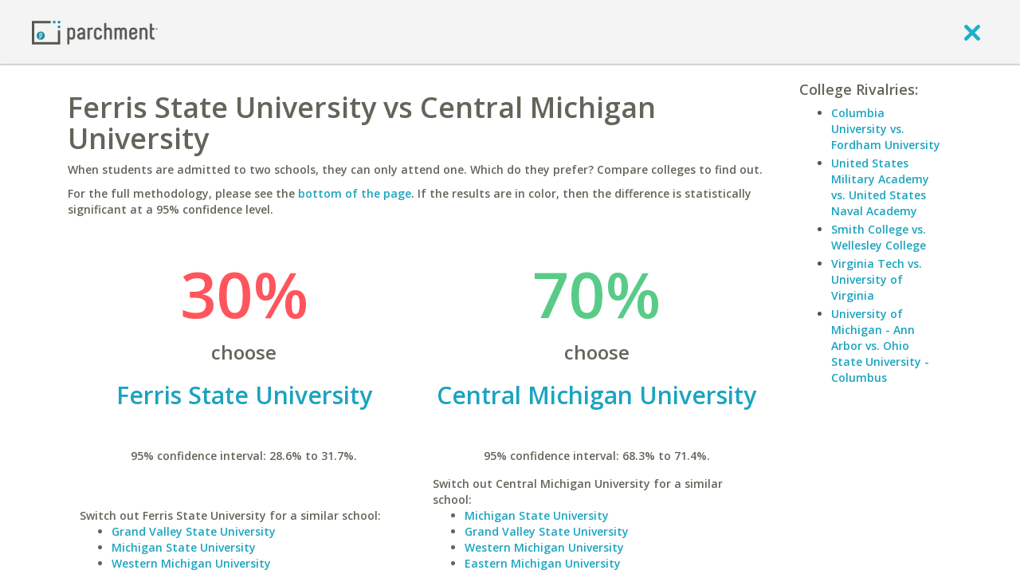

--- FILE ---
content_type: application/javascript
request_url: https://www.parchment.com/c/asset/js/vendor/underscore/underscore.min.js?v=60
body_size: 17450
content:
(function(){var v=this;var k=v._;var I=Array.prototype,g=Object.prototype,n=Function.prototype;var L=I.push,l=I.slice,c=g.toString,j=g.hasOwnProperty;var s=Array.isArray,e=Object.keys,J=n.bind,B=Object.create;var E=function(){};var P=function(Q){if(Q instanceof P){return Q}if(!(this instanceof P)){return new P(Q)}this._wrapped=Q};if(typeof exports!=="undefined"){if(typeof module!=="undefined"&&module.exports){exports=module.exports=P}exports._=P}else{v._=P}P.VERSION="1.8.3";var b=function(R,Q,S){if(Q===void 0){return R}switch(S==null?3:S){case 1:return function(T){return R.call(Q,T)};case 2:return function(U,T){return R.call(Q,U,T)};case 3:return function(U,T,V){return R.call(Q,U,T,V)};case 4:return function(T,V,U,W){return R.call(Q,T,V,U,W)}}return function(){return R.apply(Q,arguments)}};var F=function(R,Q,S){if(R==null){return P.identity}if(P.isFunction(R)){return b(R,Q,S)}if(P.isObject(R)){return P.matcher(R)}return P.property(R)};P.iteratee=function(R,Q){return F(R,Q,Infinity)};var p=function(R,Q){return function(Z){var X=arguments.length;if(X<2||Z==null){return Z}for(var T=1;T<X;T++){var Y=arguments[T],W=R(Y),S=W.length;for(var V=0;V<S;V++){var U=W[V];if(!Q||Z[U]===void 0){Z[U]=Y[U]}}}return Z}};var C=function(R){if(!P.isObject(R)){return{}}if(B){return B(R)}E.prototype=R;var Q=new E;E.prototype=null;return Q};var M=function(Q){return function(R){return R==null?void 0:R[Q]}};var K=Math.pow(2,53)-1;var O=M("length");var D=function(R){var Q=O(R);return typeof Q=="number"&&Q>=0&&Q<=K};P.each=P.forEach=function(U,V,R){V=b(V,R);var Q,T;if(D(U)){for(Q=0,T=U.length;Q<T;Q++){V(U[Q],Q,U)}}else{var S=P.keys(U);for(Q=0,T=S.length;Q<T;Q++){V(U[S[Q]],S[Q],U)}}return U};P.map=P.collect=function(V,X,S){X=F(X,S);var U=!D(V)&&P.keys(V),T=(U||V).length,R=Array(T);for(var Q=0;Q<T;Q++){var W=U?U[Q]:Q;R[Q]=X(V[W],W,V)}return R};function z(Q){function R(W,Y,S,V,T,U){for(;T>=0&&T<U;T+=Q){var X=V?V[T]:T;S=Y(S,W[X],X,W)}return S}return function(X,Y,S,U){Y=b(Y,U,4);var W=!D(X)&&P.keys(X),V=(W||X).length,T=Q>0?0:V-1;if(arguments.length<3){S=X[W?W[T]:T];T+=Q}return R(X,Y,S,W,T,V)}}P.reduce=P.foldl=P.inject=z(1);P.reduceRight=P.foldr=z(-1);P.find=P.detect=function(T,Q,S){var R;if(D(T)){R=P.findIndex(T,Q,S)}else{R=P.findKey(T,Q,S)}if(R!==void 0&&R!==-1){return T[R]}};P.filter=P.select=function(T,Q,S){var R=[];Q=F(Q,S);P.each(T,function(W,U,V){if(Q(W,U,V)){R.push(W)}});return R};P.reject=function(S,Q,R){return P.filter(S,P.negate(F(Q)),R)};P.every=P.all=function(V,Q,S){Q=F(Q,S);var U=!D(V)&&P.keys(V),T=(U||V).length;for(var R=0;R<T;R++){var W=U?U[R]:R;if(!Q(V[W],W,V)){return false}}return true};P.some=P.any=function(V,Q,S){Q=F(Q,S);var U=!D(V)&&P.keys(V),T=(U||V).length;for(var R=0;R<T;R++){var W=U?U[R]:R;if(Q(V[W],W,V)){return true}}return false};P.contains=P.includes=P.include=function(T,S,Q,R){if(!D(T)){T=P.values(T)}if(typeof Q!="number"||R){Q=0}return P.indexOf(T,S,Q)>=0};P.invoke=function(S,T){var Q=l.call(arguments,2);var R=P.isFunction(T);return P.map(S,function(V){var U=R?T:V[T];return U==null?U:U.apply(V,Q)})};P.pluck=function(R,Q){return P.map(R,P.property(Q))};P.where=function(R,Q){return P.filter(R,P.matcher(Q))};P.findWhere=function(R,Q){return P.find(R,P.matcher(Q))};P.max=function(T,V,Q){var Y=-Infinity,W=-Infinity,X,S;if(V==null&&T!=null){T=D(T)?T:P.values(T);for(var U=0,R=T.length;U<R;U++){X=T[U];if(X>Y){Y=X}}}else{V=F(V,Q);P.each(T,function(ab,Z,aa){S=V(ab,Z,aa);if(S>W||S===-Infinity&&Y===-Infinity){Y=ab;W=S}})}return Y};P.min=function(T,V,Q){var Y=Infinity,W=Infinity,X,S;if(V==null&&T!=null){T=D(T)?T:P.values(T);for(var U=0,R=T.length;U<R;U++){X=T[U];if(X<Y){Y=X}}}else{V=F(V,Q);P.each(T,function(ab,Z,aa){S=V(ab,Z,aa);if(S<W||S===Infinity&&Y===Infinity){Y=ab;W=S}})}return Y};P.shuffle=function(U){var V=D(U)?U:P.values(U);var T=V.length;var Q=Array(T);for(var R=0,S;R<T;R++){S=P.random(0,R);if(S!==R){Q[R]=Q[S]}Q[S]=V[R]}return Q};P.sample=function(R,S,Q){if(S==null||Q){if(!D(R)){R=P.values(R)}return R[P.random(R.length-1)]}return P.shuffle(R).slice(0,Math.max(0,S))};P.sortBy=function(R,S,Q){S=F(S,Q);return P.pluck(P.map(R,function(V,T,U){return{value:V,index:T,criteria:S(V,T,U)}}).sort(function(W,V){var U=W.criteria;var T=V.criteria;if(U!==T){if(U>T||U===void 0){return 1}if(U<T||T===void 0){return -1}}return W.index-V.index}),"value")};var q=function(Q){return function(T,U,S){var R={};U=F(U,S);P.each(T,function(X,V){var W=U(X,V,T);Q(R,X,W)});return R}};P.groupBy=q(function(Q,S,R){if(P.has(Q,R)){Q[R].push(S)}else{Q[R]=[S]}});P.indexBy=q(function(Q,S,R){Q[R]=S});P.countBy=q(function(Q,S,R){if(P.has(Q,R)){Q[R]++}else{Q[R]=1}});P.toArray=function(Q){if(!Q){return[]}if(P.isArray(Q)){return l.call(Q)}if(D(Q)){return P.map(Q,P.identity)}return P.values(Q)};P.size=function(Q){if(Q==null){return 0}return D(Q)?Q.length:P.keys(Q).length};P.partition=function(U,Q,S){Q=F(Q,S);var T=[],R=[];P.each(U,function(W,V,X){(Q(W,V,X)?T:R).push(W)});return[T,R]};P.first=P.head=P.take=function(S,R,Q){if(S==null){return void 0}if(R==null||Q){return S[0]}return P.initial(S,S.length-R)};P.initial=function(S,R,Q){return l.call(S,0,Math.max(0,S.length-(R==null||Q?1:R)))};P.last=function(S,R,Q){if(S==null){return void 0}if(R==null||Q){return S[S.length-1]}return P.rest(S,Math.max(0,S.length-R))};P.rest=P.tail=P.drop=function(S,R,Q){return l.call(S,R==null||Q?1:R)};P.compact=function(Q){return P.filter(Q,P.identity)};var x=function(W,S,X,aa){var R=[],Z=0;for(var U=aa||0,Q=O(W);U<Q;U++){var Y=W[U];if(D(Y)&&(P.isArray(Y)||P.isArguments(Y))){if(!S){Y=x(Y,S,X)}var T=0,V=Y.length;R.length+=V;while(T<V){R[Z++]=Y[T++]}}else{if(!X){R[Z++]=Y}}}return R};P.flatten=function(R,Q){return x(R,Q,false)};P.without=function(Q){return P.difference(Q,l.call(arguments,1))};P.uniq=P.unique=function(X,T,W,R){if(!P.isBoolean(T)){R=W;W=T;T=false}if(W!=null){W=F(W,R)}var Z=[];var Q=[];for(var V=0,S=O(X);V<S;V++){var Y=X[V],U=W?W(Y,V,X):Y;if(T){if(!V||Q!==U){Z.push(Y)}Q=U}else{if(W){if(!P.contains(Q,U)){Q.push(U);Z.push(Y)}}else{if(!P.contains(Z,Y)){Z.push(Y)}}}}return Z};P.union=function(){return P.uniq(x(arguments,true,true))};P.intersection=function(W){var Q=[];var V=arguments.length;for(var S=0,U=O(W);S<U;S++){var T=W[S];if(P.contains(Q,T)){continue}for(var R=1;R<V;R++){if(!P.contains(arguments[R],T)){break}}if(R===V){Q.push(T)}}return Q};P.difference=function(R){var Q=x(arguments,true,true,1);return P.filter(R,function(S){return !P.contains(Q,S)})};P.zip=function(){return P.unzip(arguments)};P.unzip=function(T){var S=T&&P.max(T,O).length||0;var Q=Array(S);for(var R=0;R<S;R++){Q[R]=P.pluck(T,R)}return Q};P.object=function(U,R){var Q={};for(var S=0,T=O(U);S<T;S++){if(R){Q[U[S]]=R[S]}else{Q[U[S][0]]=U[S][1]}}return Q};function u(Q){return function(V,R,T){R=F(R,T);var U=O(V);var S=Q>0?0:U-1;for(;S>=0&&S<U;S+=Q){if(R(V[S],S,V)){return S}}return -1}}P.findIndex=u(1);P.findLastIndex=u(-1);P.sortedIndex=function(X,V,W,S){W=F(W,S,1);var U=W(V);var Q=0,T=O(X);while(Q<T){var R=Math.floor((Q+T)/2);if(W(X[R])<U){Q=R+1}else{T=R}}return Q};function f(Q,R,S){return function(X,W,T){var U=0,V=O(X);if(typeof T=="number"){if(Q>0){U=T>=0?T:Math.max(T+V,U)}else{V=T>=0?Math.min(T+1,V):T+V+1}}else{if(S&&T&&V){T=S(X,W);return X[T]===W?T:-1}}if(W!==W){T=R(l.call(X,U,V),P.isNaN);return T>=0?T+U:-1}for(T=Q>0?U:V-1;T>=0&&T<V;T+=Q){if(X[T]===W){return T}}return -1}}P.indexOf=f(1,P.findIndex,P.sortedIndex);P.lastIndexOf=f(-1,P.findLastIndex);P.range=function(V,S,U){if(S==null){S=V||0;V=0}U=U||1;var T=Math.max(Math.ceil((S-V)/U),0);var R=Array(T);for(var Q=0;Q<T;Q++,V+=U){R[Q]=V}return R};var y=function(V,S,U,W,T){if(!(W instanceof S)){return V.apply(U,T)}var R=C(V.prototype);var Q=V.apply(R,T);if(P.isObject(Q)){return Q}return R};P.bind=function(T,R){if(J&&T.bind===J){return J.apply(T,l.call(arguments,1))}if(!P.isFunction(T)){throw new TypeError("Bind must be called on a function")}var Q=l.call(arguments,2);var S=function(){return y(T,S,R,this,Q.concat(l.call(arguments)))};return S};P.partial=function(R){var S=l.call(arguments,1);var Q=function(){var T=0,W=S.length;var U=Array(W);for(var V=0;V<W;V++){U[V]=S[V]===P?arguments[T++]:S[V]}while(T<arguments.length){U.push(arguments[T++])}return y(R,Q,this,this,U)};return Q};P.bindAll=function(T){var R,S=arguments.length,Q;if(S<=1){throw new Error("bindAll must be passed function names")}for(R=1;R<S;R++){Q=arguments[R];T[Q]=P.bind(T[Q],T)}return T};P.memoize=function(R,Q){var S=function(V){var U=S.cache;var T=""+(Q?Q.apply(this,arguments):V);if(!P.has(U,T)){U[T]=R.apply(this,arguments)}return U[T]};S.cache={};return S};P.delay=function(R,S){var Q=l.call(arguments,2);return setTimeout(function(){return R.apply(null,Q)},S)};P.defer=P.partial(P.delay,P,1);P.throttle=function(R,T,X){var Q,V,Y;var W=null;var U=0;if(!X){X={}}var S=function(){U=X.leading===false?0:P.now();W=null;Y=R.apply(Q,V);if(!W){Q=V=null}};return function(){var Z=P.now();if(!U&&X.leading===false){U=Z}var aa=T-(Z-U);Q=this;V=arguments;if(aa<=0||aa>T){if(W){clearTimeout(W);W=null}U=Z;Y=R.apply(Q,V);if(!W){Q=V=null}}else{if(!W&&X.trailing!==false){W=setTimeout(S,aa)}}return Y}};P.debounce=function(S,U,R){var X,W,Q,V,Y;var T=function(){var Z=P.now()-V;if(Z<U&&Z>=0){X=setTimeout(T,U-Z)}else{X=null;if(!R){Y=S.apply(Q,W);if(!X){Q=W=null}}}};return function(){Q=this;W=arguments;V=P.now();var Z=R&&!X;if(!X){X=setTimeout(T,U)}if(Z){Y=S.apply(Q,W);Q=W=null}return Y}};P.wrap=function(Q,R){return P.partial(R,Q)};P.negate=function(Q){return function(){return !Q.apply(this,arguments)}};P.compose=function(){var Q=arguments;var R=Q.length-1;return function(){var T=R;var S=Q[R].apply(this,arguments);while(T--){S=Q[T].call(this,S)}return S}};P.after=function(R,Q){return function(){if(--R<1){return Q.apply(this,arguments)}}};P.before=function(S,R){var Q;return function(){if(--S>0){Q=R.apply(this,arguments)}if(S<=1){R=null}return Q}};P.once=P.partial(P.before,2);var G=!{toString:null}.propertyIsEnumerable("toString");var a=["valueOf","isPrototypeOf","toString","propertyIsEnumerable","hasOwnProperty","toLocaleString"];function d(U,T){var Q=a.length;var R=U.constructor;var S=(P.isFunction(R)&&R.prototype)||g;var V="constructor";if(P.has(U,V)&&!P.contains(T,V)){T.push(V)}while(Q--){V=a[Q];if(V in U&&U[V]!==S[V]&&!P.contains(T,V)){T.push(V)}}}P.keys=function(S){if(!P.isObject(S)){return[]}if(e){return e(S)}var R=[];for(var Q in S){if(P.has(S,Q)){R.push(Q)}}if(G){d(S,R)}return R};P.allKeys=function(S){if(!P.isObject(S)){return[]}var R=[];for(var Q in S){R.push(Q)}if(G){d(S,R)}return R};P.values=function(U){var T=P.keys(U);var S=T.length;var Q=Array(S);for(var R=0;R<S;R++){Q[R]=U[T[R]]}return Q};P.mapObject=function(V,X,S){X=F(X,S);var U=P.keys(V),T=U.length,R={},W;for(var Q=0;Q<T;Q++){W=U[Q];R[W]=X(V[W],W,V)}return R};P.pairs=function(U){var S=P.keys(U);var R=S.length;var T=Array(R);for(var Q=0;Q<R;Q++){T[Q]=[S[Q],U[S[Q]]]}return T};P.invert=function(U){var Q={};var T=P.keys(U);for(var R=0,S=T.length;R<S;R++){Q[U[T[R]]]=T[R]}return Q};P.functions=P.methods=function(S){var R=[];for(var Q in S){if(P.isFunction(S[Q])){R.push(Q)}}return R.sort()};P.extend=p(P.allKeys);P.extendOwn=P.assign=p(P.keys);P.findKey=function(W,Q,T){Q=F(Q,T);var V=P.keys(W),S;for(var R=0,U=V.length;R<U;R++){S=V[R];if(Q(W[S],S,W)){return S}}};P.pick=function(S,W,Q){var aa={},T=S,V,Z;if(T==null){return aa}if(P.isFunction(W)){Z=P.allKeys(T);V=b(W,Q)}else{Z=x(arguments,false,false,1);V=function(ac,ab,ad){return ab in ad};T=Object(T)}for(var U=0,R=Z.length;U<R;U++){var Y=Z[U];var X=T[Y];if(V(X,Y,T)){aa[Y]=X}}return aa};P.omit=function(S,T,Q){if(P.isFunction(T)){T=P.negate(T)}else{var R=P.map(x(arguments,false,false,1),String);T=function(V,U){return !P.contains(R,U)}}return P.pick(S,T,Q)};P.defaults=p(P.allKeys,true);P.create=function(R,S){var Q=C(R);if(S){P.extendOwn(Q,S)}return Q};P.clone=function(Q){if(!P.isObject(Q)){return Q}return P.isArray(Q)?Q.slice():P.extend({},Q)};P.tap=function(R,Q){Q(R);return R};P.isMatch=function(R,Q){var V=P.keys(Q),U=V.length;if(R==null){return !U}var W=Object(R);for(var T=0;T<U;T++){var S=V[T];if(Q[S]!==W[S]||!(S in W)){return false}}return true};var N=function(Y,X,R,T){if(Y===X){return Y!==0||1/Y===1/X}if(Y==null||X==null){return Y===X}if(Y instanceof P){Y=Y._wrapped}if(X instanceof P){X=X._wrapped}var V=c.call(Y);if(V!==c.call(X)){return false}switch(V){case"[object RegExp]":case"[object String]":return""+Y===""+X;case"[object Number]":if(+Y!==+Y){return +X!==+X}return +Y===0?1/+Y===1/X:+Y===+X;case"[object Date]":case"[object Boolean]":return +Y===+X}var S=V==="[object Array]";if(!S){if(typeof Y!="object"||typeof X!="object"){return false}var W=Y.constructor,U=X.constructor;if(W!==U&&!(P.isFunction(W)&&W instanceof W&&P.isFunction(U)&&U instanceof U)&&("constructor" in Y&&"constructor" in X)){return false}}R=R||[];T=T||[];var Q=R.length;while(Q--){if(R[Q]===Y){return T[Q]===X}}R.push(Y);T.push(X);if(S){Q=Y.length;if(Q!==X.length){return false}while(Q--){if(!N(Y[Q],X[Q],R,T)){return false}}}else{var aa=P.keys(Y),Z;Q=aa.length;if(P.keys(X).length!==Q){return false}while(Q--){Z=aa[Q];if(!(P.has(X,Z)&&N(Y[Z],X[Z],R,T))){return false}}}R.pop();T.pop();return true};P.isEqual=function(R,Q){return N(R,Q)};P.isEmpty=function(Q){if(Q==null){return true}if(D(Q)&&(P.isArray(Q)||P.isString(Q)||P.isArguments(Q))){return Q.length===0}return P.keys(Q).length===0};P.isElement=function(Q){return !!(Q&&Q.nodeType===1)};P.isArray=s||function(Q){return c.call(Q)==="[object Array]"};P.isObject=function(R){var Q=typeof R;return Q==="function"||Q==="object"&&!!R};P.each(["Arguments","Function","String","Number","Date","RegExp","Error"],function(Q){P["is"+Q]=function(R){return c.call(R)==="[object "+Q+"]"}});if(!P.isArguments(arguments)){P.isArguments=function(Q){return P.has(Q,"callee")}}if(typeof/./!="function"&&typeof Int8Array!="object"){P.isFunction=function(Q){return typeof Q=="function"||false}}P.isFinite=function(Q){return isFinite(Q)&&!isNaN(parseFloat(Q))};P.isNaN=function(Q){return P.isNumber(Q)&&Q!==+Q};P.isBoolean=function(Q){return Q===true||Q===false||c.call(Q)==="[object Boolean]"};P.isNull=function(Q){return Q===null};P.isUndefined=function(Q){return Q===void 0};P.has=function(R,Q){return R!=null&&j.call(R,Q)};P.noConflict=function(){v._=k;return this};P.identity=function(Q){return Q};P.constant=function(Q){return function(){return Q}};P.noop=function(){};P.property=M;P.propertyOf=function(Q){return Q==null?function(){}:function(R){return Q[R]}};P.matcher=P.matches=function(Q){Q=P.extendOwn({},Q);return function(R){return P.isMatch(R,Q)}};P.times=function(U,T,S){var Q=Array(Math.max(0,U));T=b(T,S,1);for(var R=0;R<U;R++){Q[R]=T(R)}return Q};P.random=function(R,Q){if(Q==null){Q=R;R=0}return R+Math.floor(Math.random()*(Q-R+1))};P.now=Date.now||function(){return new Date().getTime()};var r={"&":"&amp;","<":"&lt;",">":"&gt;",'"':"&quot;","'":"&#x27;","`":"&#x60;"};var m=P.invert(r);var w=function(U){var R=function(V){return U[V]};var T="(?:"+P.keys(U).join("|")+")";var S=RegExp(T);var Q=RegExp(T,"g");return function(V){V=V==null?"":""+V;return S.test(V)?V.replace(Q,R):V}};P.escape=w(r);P.unescape=w(m);P.result=function(Q,S,T){var R=Q==null?void 0:Q[S];if(R===void 0){R=T}return P.isFunction(R)?R.call(Q):R};var A=0;P.uniqueId=function(Q){var R=++A+"";return Q?Q+R:R};P.templateSettings={evaluate:/<%([\s\S]+?)%>/g,interpolate:/<%=([\s\S]+?)%>/g,escape:/<%-([\s\S]+?)%>/g};var t=/(.)^/;var h={"'":"'","\\":"\\","\r":"r","\n":"n","\u2028":"u2028","\u2029":"u2029"};var i=/\\|'|\r|\n|\u2028|\u2029/g;var H=function(Q){return"\\"+h[Q]};P.template=function(Z,T,W){if(!T&&W){T=W}T=P.defaults({},T,P.templateSettings);var U=RegExp([(T.escape||t).source,(T.interpolate||t).source,(T.evaluate||t).source].join("|")+"|$","g");var V=0;var Q="__p+='";Z.replace(U,function(ab,ac,aa,ae,ad){Q+=Z.slice(V,ad).replace(i,H);V=ad+ab.length;if(ac){Q+="'+\n((__t=("+ac+"))==null?'':_.escape(__t))+\n'"}else{if(aa){Q+="'+\n((__t=("+aa+"))==null?'':__t)+\n'"}else{if(ae){Q+="';\n"+ae+"\n__p+='"}}}return ab});Q+="';\n";if(!T.variable){Q="with(obj||{}){\n"+Q+"}\n"}Q="var __t,__p='',__j=Array.prototype.join,print=function(){__p+=__j.call(arguments,'');};\n"+Q+"return __p;\n";try{var S=new Function(T.variable||"obj","_",Q)}catch(X){X.source=Q;throw X}var Y=function(aa){return S.call(this,aa,P)};var R=T.variable||"obj";Y.source="function("+R+"){\n"+Q+"}";return Y};P.chain=function(R){var Q=P(R);Q._chain=true;return Q};var o=function(Q,R){return Q._chain?P(R).chain():R};P.mixin=function(Q){P.each(P.functions(Q),function(R){var S=P[R]=Q[R];P.prototype[R]=function(){var T=[this._wrapped];L.apply(T,arguments);return o(this,S.apply(P,T))}})};P.mixin(P);P.each(["pop","push","reverse","shift","sort","splice","unshift"],function(Q){var R=I[Q];P.prototype[Q]=function(){var S=this._wrapped;R.apply(S,arguments);if((Q==="shift"||Q==="splice")&&S.length===0){delete S[0]}return o(this,S)}});P.each(["concat","join","slice"],function(Q){var R=I[Q];P.prototype[Q]=function(){return o(this,R.apply(this._wrapped,arguments))}});P.prototype.value=function(){return this._wrapped};P.prototype.valueOf=P.prototype.toJSON=P.prototype.value;P.prototype.toString=function(){return""+this._wrapped};if(typeof define==="function"&&define.amd){define("underscore",[],function(){return P})}}.call(this));